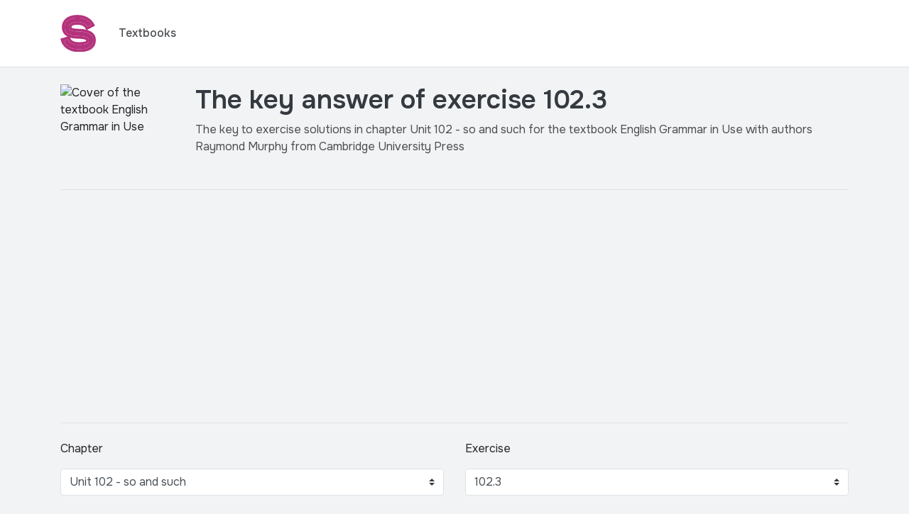

--- FILE ---
content_type: text/html; charset=utf-8
request_url: https://studifor.com/books/english-grammar-in-use-5th-edition/unit-102-so-and-such/102-3
body_size: 14501
content:
<!DOCTYPE html><html lang="en"><head><script defer src="https://analytics.polikum.co/script.js" data-website-id="8cc907ba-f589-4a4c-98f1-4f640cda0b4e"></script><script async="" src="https://pagead2.googlesyndication.com/pagead/js/adsbygoogle.js?client=ca-pub-5558933116582601" crossorigin="anonymous"></script><!-- Added Google Funding Choices--><script async src="https://fundingchoicesmessages.google.com/i/pub-5558933116582601?ers=1"></script><script>(function() {
    function signalGooglefcPresent() {
        if (!window.frames['googlefcPresent']) {
            if (document.body) {
                const iframe = document.createElement('iframe');
                iframe.style = 'width: 0; height: 0; border: none; z-index: -1000; left: -1000px; top: -1000px;';
                iframe.style.display = 'none';
                iframe.name = 'googlefcPresent';
                document.body.appendChild(iframe);
            } else {
                setTimeout(signalGooglefcPresent, 0);
            }
        }
    }
    signalGooglefcPresent();
})();</script><script>(function(){'use strict';function aa(a){var b=0;return function(){return b<a.length?{done:!1,value:a[b++]}:{done:!0}}}var ba=typeof Object.defineProperties=="function"?Object.defineProperty:function(a,b,c){if(a==Array.prototype||a==Object.prototype)return a;a[b]=c.value;return a};
function ca(a){a=["object"==typeof globalThis&&globalThis,a,"object"==typeof window&&window,"object"==typeof self&&self,"object"==typeof global&&global];for(var b=0;b<a.length;++b){var c=a[b];if(c&&c.Math==Math)return c}throw Error("Cannot find global object");}var da=ca(this);function l(a,b){if(b)a:{var c=da;a=a.split(".");for(var d=0;d<a.length-1;d++){var e=a[d];if(!(e in c))break a;c=c[e]}a=a[a.length-1];d=c[a];b=b(d);b!=d&&b!=null&&ba(c,a,{configurable:!0,writable:!0,value:b})}}
function ea(a){return a.raw=a}function n(a){var b=typeof Symbol!="undefined"&&Symbol.iterator&&a[Symbol.iterator];if(b)return b.call(a);if(typeof a.length=="number")return{next:aa(a)};throw Error(String(a)+" is not an iterable or ArrayLike");}function fa(a){for(var b,c=[];!(b=a.next()).done;)c.push(b.value);return c}var ha=typeof Object.create=="function"?Object.create:function(a){function b(){}b.prototype=a;return new b},p;
if(typeof Object.setPrototypeOf=="function")p=Object.setPrototypeOf;else{var q;a:{var ja={a:!0},ka={};try{ka.__proto__=ja;q=ka.a;break a}catch(a){}q=!1}p=q?function(a,b){a.__proto__=b;if(a.__proto__!==b)throw new TypeError(a+" is not extensible");return a}:null}var la=p;
function t(a,b){a.prototype=ha(b.prototype);a.prototype.constructor=a;if(la)la(a,b);else for(var c in b)if(c!="prototype")if(Object.defineProperties){var d=Object.getOwnPropertyDescriptor(b,c);d&&Object.defineProperty(a,c,d)}else a[c]=b[c];a.A=b.prototype}function ma(){for(var a=Number(this),b=[],c=a;c<arguments.length;c++)b[c-a]=arguments[c];return b}l("Object.is",function(a){return a?a:function(b,c){return b===c?b!==0||1/b===1/c:b!==b&&c!==c}});
l("Array.prototype.includes",function(a){return a?a:function(b,c){var d=this;d instanceof String&&(d=String(d));var e=d.length;c=c||0;for(c<0&&(c=Math.max(c+e,0));c<e;c++){var f=d[c];if(f===b||Object.is(f,b))return!0}return!1}});
l("String.prototype.includes",function(a){return a?a:function(b,c){if(this==null)throw new TypeError("The 'this' value for String.prototype.includes must not be null or undefined");if(b instanceof RegExp)throw new TypeError("First argument to String.prototype.includes must not be a regular expression");return this.indexOf(b,c||0)!==-1}});l("Number.MAX_SAFE_INTEGER",function(){return 9007199254740991});
l("Number.isFinite",function(a){return a?a:function(b){return typeof b!=="number"?!1:!isNaN(b)&&b!==Infinity&&b!==-Infinity}});l("Number.isInteger",function(a){return a?a:function(b){return Number.isFinite(b)?b===Math.floor(b):!1}});l("Number.isSafeInteger",function(a){return a?a:function(b){return Number.isInteger(b)&&Math.abs(b)<=Number.MAX_SAFE_INTEGER}});
l("Math.trunc",function(a){return a?a:function(b){b=Number(b);if(isNaN(b)||b===Infinity||b===-Infinity||b===0)return b;var c=Math.floor(Math.abs(b));return b<0?-c:c}});/*

Copyright The Closure Library Authors.
SPDX-License-Identifier: Apache-2.0
*/
var u=this||self;function v(a,b){a:{var c=["CLOSURE_FLAGS"];for(var d=u,e=0;e<c.length;e++)if(d=d[c[e]],d==null){c=null;break a}c=d}a=c&&c[a];return a!=null?a:b}function w(a){return a};function na(a){u.setTimeout(function(){throw a;},0)};var oa=v(610401301,!1),pa=v(188588736,!0),qa=v(645172343,v(1,!0));var x,ra=u.navigator;x=ra?ra.userAgentData||null:null;function z(a){return oa?x?x.brands.some(function(b){return(b=b.brand)&&b.indexOf(a)!=-1}):!1:!1}function A(a){var b;a:{if(b=u.navigator)if(b=b.userAgent)break a;b=""}return b.indexOf(a)!=-1};function B(){return oa?!!x&&x.brands.length>0:!1}function C(){return B()?z("Chromium"):(A("Chrome")||A("CriOS"))&&!(B()?0:A("Edge"))||A("Silk")};var sa=B()?!1:A("Trident")||A("MSIE");!A("Android")||C();C();A("Safari")&&(C()||(B()?0:A("Coast"))||(B()?0:A("Opera"))||(B()?0:A("Edge"))||(B()?z("Microsoft Edge"):A("Edg/"))||B()&&z("Opera"));var ta={},D=null;var ua=typeof Uint8Array!=="undefined",va=!sa&&typeof btoa==="function";var wa;function E(){return typeof BigInt==="function"};var F=typeof Symbol==="function"&&typeof Symbol()==="symbol";function xa(a){return typeof Symbol==="function"&&typeof Symbol()==="symbol"?Symbol():a}var G=xa(),ya=xa("2ex");var za=F?function(a,b){a[G]|=b}:function(a,b){a.g!==void 0?a.g|=b:Object.defineProperties(a,{g:{value:b,configurable:!0,writable:!0,enumerable:!1}})},H=F?function(a){return a[G]|0}:function(a){return a.g|0},I=F?function(a){return a[G]}:function(a){return a.g},J=F?function(a,b){a[G]=b}:function(a,b){a.g!==void 0?a.g=b:Object.defineProperties(a,{g:{value:b,configurable:!0,writable:!0,enumerable:!1}})};function Aa(a,b){J(b,(a|0)&-14591)}function Ba(a,b){J(b,(a|34)&-14557)};var K={},Ca={};function Da(a){return!(!a||typeof a!=="object"||a.g!==Ca)}function Ea(a){return a!==null&&typeof a==="object"&&!Array.isArray(a)&&a.constructor===Object}function L(a,b,c){if(!Array.isArray(a)||a.length)return!1;var d=H(a);if(d&1)return!0;if(!(b&&(Array.isArray(b)?b.includes(c):b.has(c))))return!1;J(a,d|1);return!0};var M=0,N=0;function Fa(a){var b=a>>>0;M=b;N=(a-b)/4294967296>>>0}function Ga(a){if(a<0){Fa(-a);var b=n(Ha(M,N));a=b.next().value;b=b.next().value;M=a>>>0;N=b>>>0}else Fa(a)}function Ia(a,b){b>>>=0;a>>>=0;if(b<=2097151)var c=""+(4294967296*b+a);else E()?c=""+(BigInt(b)<<BigInt(32)|BigInt(a)):(c=(a>>>24|b<<8)&16777215,b=b>>16&65535,a=(a&16777215)+c*6777216+b*6710656,c+=b*8147497,b*=2,a>=1E7&&(c+=a/1E7>>>0,a%=1E7),c>=1E7&&(b+=c/1E7>>>0,c%=1E7),c=b+Ja(c)+Ja(a));return c}
function Ja(a){a=String(a);return"0000000".slice(a.length)+a}function Ha(a,b){b=~b;a?a=~a+1:b+=1;return[a,b]};var Ka=/^-?([1-9][0-9]*|0)(\.[0-9]+)?$/;var O;function La(a,b){O=b;a=new a(b);O=void 0;return a}
function P(a,b,c){a==null&&(a=O);O=void 0;if(a==null){var d=96;c?(a=[c],d|=512):a=[];b&&(d=d&-16760833|(b&1023)<<14)}else{if(!Array.isArray(a))throw Error("narr");d=H(a);if(d&2048)throw Error("farr");if(d&64)return a;d|=64;if(c&&(d|=512,c!==a[0]))throw Error("mid");a:{c=a;var e=c.length;if(e){var f=e-1;if(Ea(c[f])){d|=256;b=f-(+!!(d&512)-1);if(b>=1024)throw Error("pvtlmt");d=d&-16760833|(b&1023)<<14;break a}}if(b){b=Math.max(b,e-(+!!(d&512)-1));if(b>1024)throw Error("spvt");d=d&-16760833|(b&1023)<<
14}}}J(a,d);return a};function Ma(a){switch(typeof a){case "number":return isFinite(a)?a:String(a);case "boolean":return a?1:0;case "object":if(a)if(Array.isArray(a)){if(L(a,void 0,0))return}else if(ua&&a!=null&&a instanceof Uint8Array){if(va){for(var b="",c=0,d=a.length-10240;c<d;)b+=String.fromCharCode.apply(null,a.subarray(c,c+=10240));b+=String.fromCharCode.apply(null,c?a.subarray(c):a);a=btoa(b)}else{b===void 0&&(b=0);if(!D){D={};c="ABCDEFGHIJKLMNOPQRSTUVWXYZabcdefghijklmnopqrstuvwxyz0123456789".split("");d=["+/=",
"+/","-_=","-_.","-_"];for(var e=0;e<5;e++){var f=c.concat(d[e].split(""));ta[e]=f;for(var g=0;g<f.length;g++){var h=f[g];D[h]===void 0&&(D[h]=g)}}}b=ta[b];c=Array(Math.floor(a.length/3));d=b[64]||"";for(e=f=0;f<a.length-2;f+=3){var k=a[f],m=a[f+1];h=a[f+2];g=b[k>>2];k=b[(k&3)<<4|m>>4];m=b[(m&15)<<2|h>>6];h=b[h&63];c[e++]=g+k+m+h}g=0;h=d;switch(a.length-f){case 2:g=a[f+1],h=b[(g&15)<<2]||d;case 1:a=a[f],c[e]=b[a>>2]+b[(a&3)<<4|g>>4]+h+d}a=c.join("")}return a}}return a};function Na(a,b,c){a=Array.prototype.slice.call(a);var d=a.length,e=b&256?a[d-1]:void 0;d+=e?-1:0;for(b=b&512?1:0;b<d;b++)a[b]=c(a[b]);if(e){b=a[b]={};for(var f in e)Object.prototype.hasOwnProperty.call(e,f)&&(b[f]=c(e[f]))}return a}function Oa(a,b,c,d,e){if(a!=null){if(Array.isArray(a))a=L(a,void 0,0)?void 0:e&&H(a)&2?a:Pa(a,b,c,d!==void 0,e);else if(Ea(a)){var f={},g;for(g in a)Object.prototype.hasOwnProperty.call(a,g)&&(f[g]=Oa(a[g],b,c,d,e));a=f}else a=b(a,d);return a}}
function Pa(a,b,c,d,e){var f=d||c?H(a):0;d=d?!!(f&32):void 0;a=Array.prototype.slice.call(a);for(var g=0;g<a.length;g++)a[g]=Oa(a[g],b,c,d,e);c&&c(f,a);return a}function Qa(a){return a.s===K?a.toJSON():Ma(a)};function Ra(a,b,c){c=c===void 0?Ba:c;if(a!=null){if(ua&&a instanceof Uint8Array)return b?a:new Uint8Array(a);if(Array.isArray(a)){var d=H(a);if(d&2)return a;b&&(b=d===0||!!(d&32)&&!(d&64||!(d&16)));return b?(J(a,(d|34)&-12293),a):Pa(a,Ra,d&4?Ba:c,!0,!0)}a.s===K&&(c=a.h,d=I(c),a=d&2?a:La(a.constructor,Sa(c,d,!0)));return a}}function Sa(a,b,c){var d=c||b&2?Ba:Aa,e=!!(b&32);a=Na(a,b,function(f){return Ra(f,e,d)});za(a,32|(c?2:0));return a};function Ta(a,b){a=a.h;return Ua(a,I(a),b)}function Va(a,b,c,d){b=d+(+!!(b&512)-1);if(!(b<0||b>=a.length||b>=c))return a[b]}
function Ua(a,b,c,d){if(c===-1)return null;var e=b>>14&1023||536870912;if(c>=e){if(b&256)return a[a.length-1][c]}else{var f=a.length;if(d&&b&256&&(d=a[f-1][c],d!=null)){if(Va(a,b,e,c)&&ya!=null){var g;a=(g=wa)!=null?g:wa={};g=a[ya]||0;g>=4||(a[ya]=g+1,g=Error(),g.__closure__error__context__984382||(g.__closure__error__context__984382={}),g.__closure__error__context__984382.severity="incident",na(g))}return d}return Va(a,b,e,c)}}
function Wa(a,b,c,d,e){var f=b>>14&1023||536870912;if(c>=f||e&&!qa){var g=b;if(b&256)e=a[a.length-1];else{if(d==null)return;e=a[f+(+!!(b&512)-1)]={};g|=256}e[c]=d;c<f&&(a[c+(+!!(b&512)-1)]=void 0);g!==b&&J(a,g)}else a[c+(+!!(b&512)-1)]=d,b&256&&(a=a[a.length-1],c in a&&delete a[c])}
function Xa(a,b){var c=Ya;var d=d===void 0?!1:d;var e=a.h;var f=I(e),g=Ua(e,f,b,d);if(g!=null&&typeof g==="object"&&g.s===K)c=g;else if(Array.isArray(g)){var h=H(g),k=h;k===0&&(k|=f&32);k|=f&2;k!==h&&J(g,k);c=new c(g)}else c=void 0;c!==g&&c!=null&&Wa(e,f,b,c,d);e=c;if(e==null)return e;a=a.h;f=I(a);f&2||(g=e,c=g.h,h=I(c),g=h&2?La(g.constructor,Sa(c,h,!1)):g,g!==e&&(e=g,Wa(a,f,b,e,d)));return e}function Za(a,b){a=Ta(a,b);return a==null||typeof a==="string"?a:void 0}
function $a(a,b){var c=c===void 0?0:c;a=Ta(a,b);if(a!=null)if(b=typeof a,b==="number"?Number.isFinite(a):b!=="string"?0:Ka.test(a))if(typeof a==="number"){if(a=Math.trunc(a),!Number.isSafeInteger(a)){Ga(a);b=M;var d=N;if(a=d&2147483648)b=~b+1>>>0,d=~d>>>0,b==0&&(d=d+1>>>0);b=d*4294967296+(b>>>0);a=a?-b:b}}else if(b=Math.trunc(Number(a)),Number.isSafeInteger(b))a=String(b);else{if(b=a.indexOf("."),b!==-1&&(a=a.substring(0,b)),!(a[0]==="-"?a.length<20||a.length===20&&Number(a.substring(0,7))>-922337:
a.length<19||a.length===19&&Number(a.substring(0,6))<922337)){if(a.length<16)Ga(Number(a));else if(E())a=BigInt(a),M=Number(a&BigInt(4294967295))>>>0,N=Number(a>>BigInt(32)&BigInt(4294967295));else{b=+(a[0]==="-");N=M=0;d=a.length;for(var e=b,f=(d-b)%6+b;f<=d;e=f,f+=6)e=Number(a.slice(e,f)),N*=1E6,M=M*1E6+e,M>=4294967296&&(N+=Math.trunc(M/4294967296),N>>>=0,M>>>=0);b&&(b=n(Ha(M,N)),a=b.next().value,b=b.next().value,M=a,N=b)}a=M;b=N;b&2147483648?E()?a=""+(BigInt(b|0)<<BigInt(32)|BigInt(a>>>0)):(b=
n(Ha(a,b)),a=b.next().value,b=b.next().value,a="-"+Ia(a,b)):a=Ia(a,b)}}else a=void 0;return a!=null?a:c}function R(a,b){var c=c===void 0?"":c;a=Za(a,b);return a!=null?a:c};var S;function T(a,b,c){this.h=P(a,b,c)}T.prototype.toJSON=function(){return ab(this)};T.prototype.s=K;T.prototype.toString=function(){try{return S=!0,ab(this).toString()}finally{S=!1}};
function ab(a){var b=S?a.h:Pa(a.h,Qa,void 0,void 0,!1);var c=!S;var d=pa?void 0:a.constructor.v;var e=I(c?a.h:b);if(a=b.length){var f=b[a-1],g=Ea(f);g?a--:f=void 0;e=+!!(e&512)-1;var h=b;if(g){b:{var k=f;var m={};g=!1;if(k)for(var r in k)if(Object.prototype.hasOwnProperty.call(k,r))if(isNaN(+r))m[r]=k[r];else{var y=k[r];Array.isArray(y)&&(L(y,d,+r)||Da(y)&&y.size===0)&&(y=null);y==null&&(g=!0);y!=null&&(m[r]=y)}if(g){for(var Q in m)break b;m=null}else m=k}k=m==null?f!=null:m!==f}for(var ia;a>0;a--){Q=
a-1;r=h[Q];Q-=e;if(!(r==null||L(r,d,Q)||Da(r)&&r.size===0))break;ia=!0}if(h!==b||k||ia){if(!c)h=Array.prototype.slice.call(h,0,a);else if(ia||k||m)h.length=a;m&&h.push(m)}b=h}return b};function bb(a){return function(b){if(b==null||b=="")b=new a;else{b=JSON.parse(b);if(!Array.isArray(b))throw Error("dnarr");za(b,32);b=La(a,b)}return b}};function cb(a){this.h=P(a)}t(cb,T);var db=bb(cb);var U;function V(a){this.g=a}V.prototype.toString=function(){return this.g+""};var eb={};function fb(a){if(U===void 0){var b=null;var c=u.trustedTypes;if(c&&c.createPolicy){try{b=c.createPolicy("goog#html",{createHTML:w,createScript:w,createScriptURL:w})}catch(d){u.console&&u.console.error(d.message)}U=b}else U=b}a=(b=U)?b.createScriptURL(a):a;return new V(a,eb)};/*

SPDX-License-Identifier: Apache-2.0
*/
function gb(a){var b=ma.apply(1,arguments);if(b.length===0)return fb(a[0]);for(var c=a[0],d=0;d<b.length;d++)c+=encodeURIComponent(b[d])+a[d+1];return fb(c)};function hb(a,b){a.src=b instanceof V&&b.constructor===V?b.g:"type_error:TrustedResourceUrl";var c,d;(c=(b=(d=(c=(a.ownerDocument&&a.ownerDocument.defaultView||window).document).querySelector)==null?void 0:d.call(c,"script[nonce]"))?b.nonce||b.getAttribute("nonce")||"":"")&&a.setAttribute("nonce",c)};function ib(){return Math.floor(Math.random()*2147483648).toString(36)+Math.abs(Math.floor(Math.random()*2147483648)^Date.now()).toString(36)};function jb(a,b){b=String(b);a.contentType==="application/xhtml+xml"&&(b=b.toLowerCase());return a.createElement(b)}function kb(a){this.g=a||u.document||document};function lb(a){a=a===void 0?document:a;return a.createElement("script")};function mb(a,b,c,d,e,f){try{var g=a.g,h=lb(g);h.async=!0;hb(h,b);g.head.appendChild(h);h.addEventListener("load",function(){e();d&&g.head.removeChild(h)});h.addEventListener("error",function(){c>0?mb(a,b,c-1,d,e,f):(d&&g.head.removeChild(h),f())})}catch(k){f()}};var nb=u.atob("aHR0cHM6Ly93d3cuZ3N0YXRpYy5jb20vaW1hZ2VzL2ljb25zL21hdGVyaWFsL3N5c3RlbS8xeC93YXJuaW5nX2FtYmVyXzI0ZHAucG5n"),ob=u.atob("WW91IGFyZSBzZWVpbmcgdGhpcyBtZXNzYWdlIGJlY2F1c2UgYWQgb3Igc2NyaXB0IGJsb2NraW5nIHNvZnR3YXJlIGlzIGludGVyZmVyaW5nIHdpdGggdGhpcyBwYWdlLg=="),pb=u.atob("RGlzYWJsZSBhbnkgYWQgb3Igc2NyaXB0IGJsb2NraW5nIHNvZnR3YXJlLCB0aGVuIHJlbG9hZCB0aGlzIHBhZ2Uu");function qb(a,b,c){this.i=a;this.u=b;this.o=c;this.g=null;this.j=[];this.m=!1;this.l=new kb(this.i)}
function rb(a){if(a.i.body&&!a.m){var b=function(){sb(a);u.setTimeout(function(){tb(a,3)},50)};mb(a.l,a.u,2,!0,function(){u[a.o]||b()},b);a.m=!0}}
function sb(a){for(var b=W(1,5),c=0;c<b;c++){var d=X(a);a.i.body.appendChild(d);a.j.push(d)}b=X(a);b.style.bottom="0";b.style.left="0";b.style.position="fixed";b.style.width=W(100,110).toString()+"%";b.style.zIndex=W(2147483544,2147483644).toString();b.style.backgroundColor=ub(249,259,242,252,219,229);b.style.boxShadow="0 0 12px #888";b.style.color=ub(0,10,0,10,0,10);b.style.display="flex";b.style.justifyContent="center";b.style.fontFamily="Roboto, Arial";c=X(a);c.style.width=W(80,85).toString()+
"%";c.style.maxWidth=W(750,775).toString()+"px";c.style.margin="24px";c.style.display="flex";c.style.alignItems="flex-start";c.style.justifyContent="center";d=jb(a.l.g,"IMG");d.className=ib();d.src=nb;d.alt="Warning icon";d.style.height="24px";d.style.width="24px";d.style.paddingRight="16px";var e=X(a),f=X(a);f.style.fontWeight="bold";f.textContent=ob;var g=X(a);g.textContent=pb;Y(a,e,f);Y(a,e,g);Y(a,c,d);Y(a,c,e);Y(a,b,c);a.g=b;a.i.body.appendChild(a.g);b=W(1,5);for(c=0;c<b;c++)d=X(a),a.i.body.appendChild(d),
a.j.push(d)}function Y(a,b,c){for(var d=W(1,5),e=0;e<d;e++){var f=X(a);b.appendChild(f)}b.appendChild(c);c=W(1,5);for(d=0;d<c;d++)e=X(a),b.appendChild(e)}function W(a,b){return Math.floor(a+Math.random()*(b-a))}function ub(a,b,c,d,e,f){return"rgb("+W(Math.max(a,0),Math.min(b,255)).toString()+","+W(Math.max(c,0),Math.min(d,255)).toString()+","+W(Math.max(e,0),Math.min(f,255)).toString()+")"}function X(a){a=jb(a.l.g,"DIV");a.className=ib();return a}
function tb(a,b){b<=0||a.g!=null&&a.g.offsetHeight!==0&&a.g.offsetWidth!==0||(vb(a),sb(a),u.setTimeout(function(){tb(a,b-1)},50))}function vb(a){for(var b=n(a.j),c=b.next();!c.done;c=b.next())(c=c.value)&&c.parentNode&&c.parentNode.removeChild(c);a.j=[];(b=a.g)&&b.parentNode&&b.parentNode.removeChild(b);a.g=null};function wb(a,b,c,d,e){function f(k){document.body?g(document.body):k>0?u.setTimeout(function(){f(k-1)},e):b()}function g(k){k.appendChild(h);u.setTimeout(function(){h?(h.offsetHeight!==0&&h.offsetWidth!==0?b():a(),h.parentNode&&h.parentNode.removeChild(h)):a()},d)}var h=xb(c);f(3)}function xb(a){var b=document.createElement("div");b.className=a;b.style.width="1px";b.style.height="1px";b.style.position="absolute";b.style.left="-10000px";b.style.top="-10000px";b.style.zIndex="-10000";return b};function Ya(a){this.h=P(a)}t(Ya,T);function yb(a){this.h=P(a)}t(yb,T);var zb=bb(yb);function Ab(a){if(!a)return null;a=Za(a,4);var b;a===null||a===void 0?b=null:b=fb(a);return b};var Bb=ea([""]),Cb=ea([""]);function Db(a,b){this.m=a;this.o=new kb(a.document);this.g=b;this.j=R(this.g,1);this.u=Ab(Xa(this.g,2))||gb(Bb);this.i=!1;b=Ab(Xa(this.g,13))||gb(Cb);this.l=new qb(a.document,b,R(this.g,12))}Db.prototype.start=function(){Eb(this)};
function Eb(a){Fb(a);mb(a.o,a.u,3,!1,function(){a:{var b=a.j;var c=u.btoa(b);if(c=u[c]){try{var d=db(u.atob(c))}catch(e){b=!1;break a}b=b===Za(d,1)}else b=!1}b?Z(a,R(a.g,14)):(Z(a,R(a.g,8)),rb(a.l))},function(){wb(function(){Z(a,R(a.g,7));rb(a.l)},function(){return Z(a,R(a.g,6))},R(a.g,9),$a(a.g,10),$a(a.g,11))})}function Z(a,b){a.i||(a.i=!0,a=new a.m.XMLHttpRequest,a.open("GET",b,!0),a.send())}function Fb(a){var b=u.btoa(a.j);a.m[b]&&Z(a,R(a.g,5))};(function(a,b){u[a]=function(){var c=ma.apply(0,arguments);u[a]=function(){};b.call.apply(b,[null].concat(c instanceof Array?c:fa(n(c))))}})("__h82AlnkH6D91__",function(a){typeof window.atob==="function"&&(new Db(window,zb(window.atob(a)))).start()});}).call(this);

window.__h82AlnkH6D91__("[base64]/[base64]/[base64]/[base64]");</script><meta charset="utf-8"><meta name="viewport" content="width=device-width, initial-scale=1, shrink-to-fit=no"><link rel="icon" type="image/png" href="/favicon-96x96.png" sizes="96x96"><link rel="icon" type="image/svg+xml" href="/favicon.svg"><link rel="shortcut icon" href="/favicon.ico"><link rel="apple-touch-icon" sizes="180x180" href="/apple-touch-icon.png"><meta name="apple-mobile-web-app-title" content="Studifor"><link rel="manifest" href="/site.webmanifest"><link rel="preconnect" href="https://fonts.googleapis.com"><link href="https://fonts.googleapis.com/css2?family=Onest:wght@100;200;300;400;500;600;700;800;900&amp;display=swap" rel="stylesheet"><link rel="stylesheet" href="/css/bootstrap.min.css"><link rel="stylesheet" href="/css/main.css"><title>Exercise 102.3 | Unit 102 - so and such | English Grammar in Use | Textbook Answers | Studifor</title><meta name="description" content="The solution for exercise 102.3 of chapter Unit 102 - so and such in the textbook English Grammar in Use."><meta property="og:url" content="https://studifor.com/books/english-grammar-in-use-5th-edition/unit-102-so-and-such/102-3"><meta property="og:type" content="website"><meta property="og:title" content="Exercise 102.3 | Unit 102 - so and such | English Grammar in Use | Textbook Answers | Studifor"><meta property="og:description" content="The solution for exercise 102.3 of chapter Unit 102 - so and such in the textbook English Grammar in Use."><link rel="stylesheet" href="https://cdn.jsdelivr.net/npm/katex@0.12.0/dist/katex.min.css" integrity="sha384-AfEj0r4/OFrOo5t7NnNe46zW/tFgW6x/bCJG8FqQCEo3+Aro6EYUG4+cU+KJWu/X" crossorigin="anonymous"><style>.katex {
    font-size: 1em;
}

#question p:last-child,
#question ol:last-child,
#question ul:last-child,
#solution ol:last-child,
#solution p:last-child,
#solution ul:last-child {
    margin-bottom: 0;
}

#question ol li,
#question ul li,
#solution ol li,
#solution ul li {
    margin-bottom: 0.5rem;
}

#question ol li:last-child,
#question ul li:last-child,
#solution ol li:last-child,
#solution ul li:last-child {
    margin-bottom: 0;
}

.ql-indent-1 {
    list-style-type: lower-alpha;
}

.ql-indent-2 {
    list-style-type: lower-roman;
}

.ql-align-center {
    text-align: center;
    margin-bottom: 1rem;
}

blockquote {
    display: block;
    margin-block-start: 1em;
    margin-block-end: 1em;
    margin-inline-start: 40px;
    margin-inline-end: 40px;
}

.ql-video {
    width: 100%;
    height: 230px;
}

@media (max-width: 991.98px) {
    #question img,
    #solution img {
        max-width: 100%;
    }

    h1 {
        font-size: 2rem;
    }
}
</style></head><body><nav class="navbar sticky-top navbar-light bg-white navbar-expand-lg py-3 border-bottom"><div class="container"><a class="navbar-brand" href="/"><img src="/img/studifor-logo.svg" alt="Studifor Logo" width="50px"></a><button class="navbar-toggler" type="button" data-toggle="collapse" data-target="#navbarSupportedContent" aria-controls="navbarSupportedContent" aria-expanded="false" aria-label="Toggle navigation"><span class="navbar-toggler-icon"></span></button><div class="collapse navbar-collapse" id="navbarSupportedContent"><ul class="navbar-nav ml-0 ml-lg-2"><li class="nav-item"><a class="nav-link text-secondary" href="/books">Textbooks</a></li></ul></div></div></nav><div class="container"><div class="row pt-4 mb-4"><div class="col-4 col-md-2"><img class="img-fluid rounded" src="https://studifor.b-cdn.net/english-grammar-in-use-5th-edition.png" alt="Cover of the textbook English Grammar in Use"></div><div class="col-8 col-md-10"><h1 class="text-dark">The key answer of exercise 102.3</h1><p class="mb-0 pb-4 text-secondary">The key to exercise solutions in chapter Unit 102 - so and such for the textbook English Grammar in Use with authors Raymond Murphy from Cambridge University Press</p></div></div><div class="row pb-4"><div class="col"><div class="border-bottom text-center py-4 border-top"><script async="" src="https://pagead2.googlesyndication.com/pagead/js/adsbygoogle.js?client=ca-pub-5558933116582601" crossorigin="anonymous"></script><ins class="adsbygoogle" style="display:block" data-ad-client="ca-pub-5558933116582601" data-ad-slot="7154592053" data-ad-format="auto" data-full-width-responsive="true"></ins><script>(adsbygoogle = window.adsbygoogle || []).push({});</script></div></div></div><div class="row"><div class="col-12"><div class="row"><div class="col"><div class="form-group"><label class="mb-3" for="chapter">Chapter</label><select class="form-control border custom-select" id="chapter"><option selected="" disabled="">Choose chapter</option><option value="unit-1-present-continuous">Unit 1 - Present continuous</option><option value="unit-2-present-simple">Unit 2 - Present simple</option><option value="unit-3-present-continuous-present-simple-1">Unit 3 - Present continuous and present simple 1</option><option value="unit-4-present-continuous-present-simple-2">Unit 4 - Present continuous and present simple 2</option><option value="unit-5-past-simple">Unit 5 - Past simple</option><option value="unit-6-past-continuous">Unit 6 - Past continuous</option><option value="unit-7-present-perfect-1">Unit 7 - Present perfect 1</option><option value="unit-8-present-perfect-2">Unit 8 - Present perfect 2</option><option value="unit-9-present-perfect-continuous">Unit 9 - Present perfect continuous</option><option value="unit-10-present-perfect-continuous-simple">Unit 10 - Present perfect continuous and simple</option><option value="unit-11-how-long-have-you-been">Unit 11 - how long have you (been) ... ?</option><option value="unit-12-for-since-when-how-long">Unit 12 - for and since / when ... ? and how long ... ?</option><option value="unit-13-present-perfect-and-past-1">Unit 13 - Present perfect and past 1</option><option value="unit-14-present-perfect-and-past-2">Unit 14 - Present perfect and past 2</option><option value="unit-15-past-perfect">Unit 15 - Past perfect</option><option value="unit-16-past-perfect-continuous">Unit 16 - Past perfect continuous</option><option value="unit-17-have-and-have-got">Unit 17 - have and have got</option><option value="unit-18-used-to-do">Unit 18 - used to (do)</option><option value="unit-19-present-tenses-for-the-future">Unit 19 - Present tenses for the future</option><option value="unit-20-im-going-to-do">Unit 20 - I'm going to (do)</option><option value="unit-21-will-and-shall-1">Unit 21 - will and shall 1</option><option value="unit-22-will-and-shall-2">Unit 22 - will and shall 2</option><option value="unit-23-i-will-im-going-to">Unit 23 - I will and I'm going to</option><option value="unit-24-will-be-doing-will-have-done">Unit 24 - will be doing and will have done</option><option value="unit-25-when-i-do-when-ive-done-if-when">Unit 25 - when I do and when I've done / if and when</option><option value="unit-26-can-could-be-able-to">Unit 26 - can, could and (be) able to</option><option value="unit-27-could-do-could-have-done">Unit 27 - could (do) and could have (done)</option><option value="unit-28-must-and-cant">Unit 28 - must and can't</option><option value="unit-29-may-and-might-1">Unit 29 - may and might 1</option><option value="unit-30-may-and-might-2">Unit 30 - may and might 2</option><option value="unit-31-have-to-and-must">Unit 31 - have to and must</option><option value="unit-32-must-mustnt-neednt">Unit 32 - must / mustn't / needn't</option><option value="unit-33-should-1">Unit 33 - should 1</option><option value="unit-34-should-2">Unit 34 - should 2</option><option value="unit-35-id-better-its-time">Unit 35 - I'd better ... / it's time ...</option><option value="unit-36-would">Unit 36 - would</option><option value="unit-37-can-could-would-you">Unit 37 - can / could / would you ... ?</option><option value="unit-38-if-i-do-if-i-did">Unit 38 - if I do ... and if I did ...</option><option value="unit-39-if-i-knew-i-wish-i-knew">Unit 39 - if I knew ... I wish I knew ...</option><option value="unit-40-if-i-had-known-i-wish-i-had-known">Unit 40 - if I had known ... I wish I had known ...</option><option value="unit-41-wish">Unit 41 - wish</option><option value="unit-42-passive-1">Unit 42 - Passive 1</option><option value="unit-43-passive-2">Unit 43 - Passive 2</option><option value="unit-44-passive-3">Unit 44 - Passive 3</option><option value="unit-45-it-is-said-that-he-is-said-to-he-is-supposed-to">Unit 45 - it is said that ... / he is said to ... / he is supposed to ...</option><option value="unit-46-have-something-done">Unit 46 - have something done</option><option value="unit-47-reported-speech-1">Unit 47 - Reported speech 1</option><option value="unit-48-reported-speech-2">Unit 48 - Reported speech 2</option><option value="unit-49-questions-1">Unit 49 - Questions 1</option><option value="unit-50-questions-2">Unit 50 - Questions 2</option><option value="unit-51-auxiliary-verbs">Unit 51 - Auxiliary verbs</option><option value="unit-52-question-tags">Unit 52 - Question tags</option><option value="unit-53-verb-ing">Unit 53 - Verb + -ing</option><option value="unit-54-verb-to">Unit 54 - Verb + to ...</option><option value="unit-55-verb-object-to">Unit 55 - Verb (+ object) + to ...</option><option value="unit-56-verb-ing-or-to-1">Unit 56 - Verb + -ing or to ... 1</option><option value="unit-57-verb-ing-or-to-2">Unit 57 - Verb + -ing or to ... 2</option><option value="unit-58-verb-ing-or-to-3">Unit 58 - Verb + -ing or to ... 3</option><option value="unit-59-prefer-and-would-rather">Unit 59 - prefer and would rather</option><option value="unit-60-preposition-ing">Unit 60 - Preposition + -ing</option><option value="unit-61-be-get-used-to">Unit 61 - be / get used to ...</option><option value="unit-62-verb-preposition-ing">Unit 62 - Verb + preposition + -ing</option><option value="unit-63-theres-no-point-in-ing-its-worth-ing">Unit 63 - there's no point in -ing, it's worth -ing</option><option value="unit-64-to-for-and-so-that">Unit 64 - to ..., for ... and so that ...</option><option value="unit-65-adjective-to">Unit 65 - Adjective + to ...</option><option value="unit-66-to-and-preposition-ing">Unit 66 - to ... and preposition + -ing</option><option value="unit-67-see-somebody-do-see-somebody-doing">Unit 67 - see somebody do and see somebody doing</option><option value="unit-68-ing-clauses">Unit 68 - -ing clauses</option><option value="unit-69-countable-uncountable-1">Unit 69 - Countable and uncountable 1</option><option value="unit-70-countable-uncountable-2">Unit 70 - Countable and uncountable 2</option><option value="unit-71-countable-nouns-with-a-an-some">Unit 71 - Countable nouns with a/an and some</option><option value="unit-72-a-an-the">Unit 72 - a/an and the</option><option value="unit-73-the-1">Unit 73 - the 1</option><option value="unit-74-the-2">Unit 74 - the 2</option><option value="unit-75-the-3">Unit 75 - the 3</option><option value="unit-76-the-4">Unit 76 - the 4</option><option value="unit-77-names-with-and-without-the-1">Unit 77 - Names with and without the 1</option><option value="unit-78-names-with-and-without-the-2">Unit 78 - Names with and without the 2</option><option value="unit-79-singular-and-plural">Unit 79 - Singular and plural</option><option value="unit-80-noun-noun">Unit 80 - Noun + noun</option><option value="unit-81-s-and-of">Unit 81 - -'s and of ...</option><option value="unit-82-myself-yourself-themselves">Unit 82 - myself / yourself / themselves</option><option value="unit-83-friend-of-mine-my-own-house-on-my-own">Unit 83 - a friend of mine / my own house / on my own</option><option value="unit-84-there-and-it">Unit 84 - there ... and it ...</option><option value="unit-85-some-and-any">Unit 85 - some and any</option><option value="unit-86-no-none-any-nothing-nobody">Unit 86 - no / none / any / nothing / nobody</option><option value="unit-87-much-many-little-few-lot-plenty">Unit 87 - much, many, little, few, a lot, plenty</option><option value="unit-88-all-all-of-most-most-of-no-none-of">Unit 88 - all / all of / most / most of / no / none of</option><option value="unit-89-both-both-of-neither-neither-of-either-either-of">Unit 89 - both / both of / neither / neither of / either / either of</option><option value="unit-90-all-every-whole">Unit 90 - all / every / whole</option><option value="unit-91-each-and-every">Unit 91 - each and every</option><option value="unit-92-relative-clauses-1">Unit 92 - Relative clauses 1</option><option value="unit-93-relative-clauses-2">Unit 93 - Relative clauses 2</option><option value="unit-94-relative-clauses-3">Unit 94 - Relative clauses 3</option><option value="unit-95-relative-clauses-4">Unit 95 - Relative clauses 4</option><option value="unit-96-relative-clauses-5">Unit 96 - Relative clauses 5</option><option value="unit-97-ing-and-ed-clauses">Unit 97 - -ing and -ed clauses</option><option value="unit-98-adjectives-ending-in-ing-and-ed">Unit 98 - Adjectives ending in -ing and -ed</option><option value="unit-99-adjectives">Unit 99 - Adjectives</option><option value="unit-100-adjectives-and-adverbs-1">Unit 100 - Adjectives and adverbs 1</option><option value="unit-101-adjectives-and-adverbs-2">Unit 101 - Adjectives and adverbs 2</option><option value="unit-102-so-and-such" selected>Unit 102 - so and such</option><option value="unit-103-enough-and-too">Unit 103 - enough and too</option><option value="unit-104-quite-pretty-rather-fairly">Unit 104 - quite, pretty, rather and fairly</option><option value="unit-105-comparative-1">Unit 105 - Comparative 1</option><option value="unit-106-comparative-2">Unit 106 - Comparative 2</option><option value="unit-107-comparative-3">Unit 107 - Comparative 3</option><option value="unit-108-superlative">Unit 108 - Superlative</option><option value="unit-109-worder-order-1-verb-object-place-time">Unit 109 - Word order 1: verb + object; place and time</option><option value="unit-110-word-order-2-adverbs-with-the-verb">Unit 110 - Word order 2: adverbs with the verb</option><option value="unit-111-still-anymore-yet-already">Unit 111 - still / anymore / yet / already</option><option value="unit-112-even">Unit 112 - even</option><option value="unit-113-although-though-even-though-in-spite-of-despite">Unit 113 - although / though / even though / in spite of / despite</option><option value="unit-114-in-case">Unit 114 - in case</option><option value="unit-115-unless-as-long-as-provided">Unit 115 - unless / as long as / provided</option><option value="unit-116-as">Unit 116 - as</option><option value="unit-117-like-and-as">Unit 117 - like and as</option><option value="unit-118-like-as-if">Unit 118 - like / as if</option><option value="unit-119-during-for-while">Unit 119 - during / for / while</option><option value="unit-120-by-and-until-by-the-time">Unit 120 - by and until / by the time ...</option><option value="unit-121-at-on-in">Unit 121 - at / on / in</option><option value="unit-122-on-time-in-time-at-the-end-in-the-end">Unit 122 - on time and in time / at the end and in the end</option><option value="unit-123-in-at-on-1">Unit 123 - in / at / on 1</option><option value="unit-124-in-at-on-2">Unit 124 - in / at / on 2</option><option value="unit-125-in-at-on-3">Unit 125 - in / at / on 3</option><option value="unit-126-to-at-in-into">Unit 126 - to, at, in and into</option><option value="unit-127-in-on-at">Unit 127 - in / on / at</option><option value="unit-128-by">Unit 128 - by</option><option value="unit-129-noun-preposition">Unit 129 - Noun + preposition</option><option value="unit-130-adjective-preposition-1">Unit 130 - Adjective + preposition 1</option><option value="unit-131-adjective-preposition-2">Unit 131 - Adjective + preposition 2</option><option value="unit-132-verb-preposition-1">Unit 132 - Verb + preposition 1</option><option value="unit-133-verb-preposition-2">Unit 133 - Verb + preposition 2</option><option value="unit-134-verb-preposition-3">Unit 134 - Verb + preposition 3</option><option value="unit-135-verb-preposition-4">Unit 135 - Verb + preposition 4</option><option value="unit-136-verb-preposition-5">Unit 136 - Verb + preposition 5</option><option value="unit-137-phrasal-verbs-1">Unit 137 - Phrasal verbs 1</option><option value="unit-138-phrasal-verbs-2">Unit 138 - Phrasal verbs 2</option><option value="unit-139-phrasal-verbs-3">Unit 139 - Phrasal verbs 3</option><option value="unit-140-phrasal-verbs-4">Unit 140 - Phrasal verbs 4</option><option value="unit-141-phrasal-verbs-5">Unit 141 - Phrasal verbs 5</option><option value="unit-142-phrasal-verbs-6">Unit 142 - Phrasal verbs 6</option><option value="unit-143-phrasal-verbs-7">Unit 143 - Phrasal verbs 7</option><option value="unit-144-phrasal-verbs-8">Unit 144 - Phrasal verbs 8</option><option value="unit-145-phrasal-verbs-9">Unit 145 - Phrasal verbs 9</option><option value="additional-exercises">Additional exercises</option></select></div></div><div class="col"><div class="form-group"><label class="mb-3" for="exercise">Exercise</label><select class="form-control border custom-select" id="exercise"><option selected="" disabled="">Choose exercise</option><option value="102-1">102.1</option><option value="102-2">102.2</option><option value="102-3" selected>102.3</option><option value="102-4">102.4</option></select></div></div></div><div class="row mb-4"><div class="col"><p class="mb-3">Question</p><div class="card border" id="question"><div class="card-body unselectable"><p>Put the words in the right order.</p></div></div></div></div><div class="row"><div class="col mb-3"><script async="" src="https://pagead2.googlesyndication.com/pagead/js/adsbygoogle.js?client=ca-pub-5558933116582601" crossorigin="anonymous"></script><ins class="adsbygoogle" style="display:block" data-ad-client="ca-pub-5558933116582601" data-ad-slot="2992567299" data-ad-format="auto" data-full-width-responsive="true"></ins><script>(adsbygoogle = window.adsbygoogle || []).push({});</script></div></div><div class="row"><div class="col"><p class="mb-3">Answer</p><div class="card border" id="solution"><script async="" src="https://pagead2.googlesyndication.com/pagead/js/adsbygoogle.js?client=ca-pub-5558933116582601" crossorigin="anonymous"></script><ins class="adsbygoogle" style="display:block" data-ad-client="ca-pub-5558933116582601" data-ad-slot="7415560479" data-ad-format="auto" data-full-width-responsive="true"></ins><script>(adsbygoogle = window.adsbygoogle || []).push({});</script><div class="card-body unselectable"><ol><li>I got up at six this morning. I don’t usually get up so early.</li><li>Why are you in such a hurry? There’s plenty of time.</li><li>It took us an hour to get here. I’m surprised it took so long.</li><li>He said he worked for a company called Elcron, but there’s no such company.</li><li>I regret what I did. I don’t know why I did such a stupid thing.</li><li>Why are you driving so slowly? Can’t you drive faster?</li><li>Two months? How did you learn English in such a short time?</li><li>Why did you buy such an expensive phone? You could have got a cheaper one.</li></ol></div><script async="" src="https://pagead2.googlesyndication.com/pagead/js/adsbygoogle.js?client=ca-pub-5558933116582601" crossorigin="anonymous"></script><ins class="adsbygoogle" style="display:block" data-ad-client="ca-pub-5558933116582601" data-ad-slot="5276492033" data-ad-format="auto" data-full-width-responsive="true"></ins><script>(adsbygoogle = window.adsbygoogle || []).push({});
</script></div></div></div></div></div></div><footer class="text-muted mt-4"><div class="container"><p class="text-center"><a class="text-dark" href="/about">About us</a> | <a class="text-dark" href="/privacy">Privacy Policy</a></p><p class="text-center" id="socials"></p><p class="text-center">© 2026</p></div></footer><script src="https://cdnjs.cloudflare.com/ajax/libs/jquery/3.5.1/jquery.min.js"></script><script src="/js/bootstrap.min.js"></script><script src="/js/main.js"> </script><script defer="" src="https://cdn.jsdelivr.net/npm/katex@0.12.0/dist/katex.min.js" integrity="sha384-g7c+Jr9ZivxKLnZTDUhnkOnsh30B4H0rpLUpJ4jAIKs4fnJI+sEnkvrMWph2EDg4" crossorigin="anonymous"></script><script>const compiti = false;

$("#chapter").on("change", function () {
    if (compiti) {
        window.location.href = "/books/libri/english-grammar-in-use-5th-edition/" + this.value;
    } else {
        window.location.href = "/books/english-grammar-in-use-5th-edition/" + this.value;
    }
});

$("#exercise").on("change", function () {
    if (compiti) {
        window.location.href = "/books/libri/english-grammar-in-use-5th-edition/unit-102-so-and-such/" + this.value;
    } else {
        window.location.href = "/books/english-grammar-in-use-5th-edition/unit-102-so-and-such/" + this.value;
    }
});</script><script defer src="https://static.cloudflareinsights.com/beacon.min.js/vcd15cbe7772f49c399c6a5babf22c1241717689176015" integrity="sha512-ZpsOmlRQV6y907TI0dKBHq9Md29nnaEIPlkf84rnaERnq6zvWvPUqr2ft8M1aS28oN72PdrCzSjY4U6VaAw1EQ==" data-cf-beacon='{"version":"2024.11.0","token":"f695b03d43be4fee8d2fdf26e9108224","r":1,"server_timing":{"name":{"cfCacheStatus":true,"cfEdge":true,"cfExtPri":true,"cfL4":true,"cfOrigin":true,"cfSpeedBrain":true},"location_startswith":null}}' crossorigin="anonymous"></script>
</body></html>

--- FILE ---
content_type: text/html; charset=utf-8
request_url: https://www.google.com/recaptcha/api2/aframe
body_size: 267
content:
<!DOCTYPE HTML><html><head><meta http-equiv="content-type" content="text/html; charset=UTF-8"></head><body><script nonce="sWGoKuO8SftrPlDJidWAWQ">/** Anti-fraud and anti-abuse applications only. See google.com/recaptcha */ try{var clients={'sodar':'https://pagead2.googlesyndication.com/pagead/sodar?'};window.addEventListener("message",function(a){try{if(a.source===window.parent){var b=JSON.parse(a.data);var c=clients[b['id']];if(c){var d=document.createElement('img');d.src=c+b['params']+'&rc='+(localStorage.getItem("rc::a")?sessionStorage.getItem("rc::b"):"");window.document.body.appendChild(d);sessionStorage.setItem("rc::e",parseInt(sessionStorage.getItem("rc::e")||0)+1);localStorage.setItem("rc::h",'1768530271950');}}}catch(b){}});window.parent.postMessage("_grecaptcha_ready", "*");}catch(b){}</script></body></html>

--- FILE ---
content_type: application/javascript; charset=utf-8
request_url: https://fundingchoicesmessages.google.com/f/AGSKWxXvpb-orgrzqtQ7z6ErfGFGEDRmEq8GpUKdT6WfG1-uTSrAMZXXPIAW-i98bnmPtF8-oFKBkCk5SwVGiq-p3slrP7081VkM90dv46ZufhNP7KgZkE_NdbW4y-_ZzuZHbQsOxG62c5TpqVww1AKgTKMHyVPGh5_pCpcGse_-iR1YOcEr19ta_Xvd-w-4/_/dlfeatads./adrot./468x80-/footer_ad_/adshare.
body_size: -1291
content:
window['5edc7fe5-500b-4b3a-aaf5-a3574a975714'] = true;

--- FILE ---
content_type: text/javascript; charset=utf-8
request_url: https://studifor.com/js/main.js
body_size: -210
content:
function generateAndStoreUUID() {
  // Generate a random UUID
  function generateUUID() {
    return self.crypto.randomUUID();
  }

  // Check if UUID already exists in localStorage
  if (!localStorage.getItem("visitorUUID")) {
    // Generate a new UUID
    const uuid = generateUUID();
    // Store the UUID in localStorage
    localStorage.setItem("visitorUUID", uuid);
  }
}

// Call the function to ensure UUID is generated and stored
generateAndStoreUUID();
